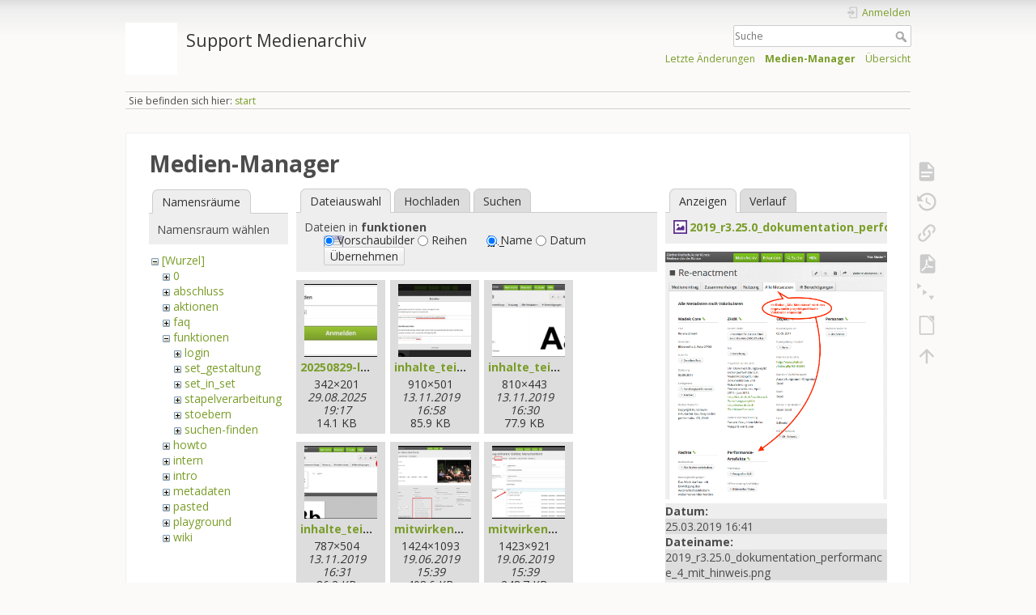

--- FILE ---
content_type: text/html; charset=utf-8
request_url: https://wiki.zhdk.ch/medienarchiv/doku.php?id=start&ns=funktionen&tab_files=files&do=media&tab_details=view&image=2019_r3.25.0_dokumentation_performance_4_mit_hinweis.png
body_size: 8910
content:
<!DOCTYPE html>
<html lang="de" dir="ltr" class="no-js">
<head>
    <meta charset="utf-8" />
    <title>start [Support Medienarchiv]</title>
    <meta name="generator" content="DokuWiki"/>
<meta name="theme-color" content="#008800"/>
<meta name="robots" content="noindex,nofollow"/>
<link rel="search" type="application/opensearchdescription+xml" href="/medienarchiv/lib/exe/opensearch.php" title="Support Medienarchiv"/>
<link rel="start" href="/medienarchiv/"/>
<link rel="contents" href="/medienarchiv/doku.php?id=start&amp;do=index" title="Übersicht"/>
<link rel="manifest" href="/medienarchiv/lib/exe/manifest.php" crossorigin="use-credentials"/>
<link rel="alternate" type="application/rss+xml" title="Letzte Änderungen" href="/medienarchiv/feed.php"/>
<link rel="alternate" type="application/rss+xml" title="Aktueller Namensraum" href="/medienarchiv/feed.php?mode=list&amp;ns="/>
<link rel="alternate" type="text/html" title="HTML Klartext" href="/medienarchiv/doku.php?do=export_xhtml&amp;id=start"/>
<link rel="alternate" type="text/plain" title="Wiki Markup" href="/medienarchiv/doku.php?do=export_raw&amp;id=start"/>
<link rel="stylesheet" href="/medienarchiv/lib/exe/css.php?t=dokuwiki&amp;tseed=1f12a35df5d3fe5aca924c067bcc5c30"/>
<script >var NS='';var JSINFO = {"plugins":{"dropfiles":{"insertFileLink":0},"edittable":{"default columnwidth":""},"struct":{"isPageEditor":false,"disableDeleteSerial":0},"vshare":{"youtube":"youtube\\.com\/.*[&?]v=([a-z0-9_\\-]+)","vimeo":"vimeo\\.com\\\/(\\d+)","slideshare":"slideshare.*id=(\\d+)","dailymotion":"dailymotion\\.com\/video\/([a-z0-9]+)","archiveorg":"archive\\.org\/(?:embed|details)\/([a-zA-Z0-9_\\-]+)","soundcloud":"soundcloud\\.com\/([\\w-]+\/[\\w-]+)","niconico":"nicovideo\\.jp\/watch\/(sm[0-9]+)","bitchute":"bitchute\\.com\\\/video\\\/([a-zA-Z0-9_\\-]+)","coub":"coub\\.com\\\/view\\\/([a-zA-Z0-9_\\-]+)","odysee":"odysee\\.com\/\\$\/(?:embed|download)\/([-%_?=\/a-zA-Z0-9]+)","youku":"v\\.youku\\.com\/v_show\/id_([0-9A-Za-z=]+)\\.html","bilibili":"bilibili\\.com\\\/video\\\/(BV[0-9A-Za-z]+)","msoffice":"(?:office\\.com.*[&?]videoid=([a-z0-9\\-]+))","msstream":"microsoftstream\\.com\\\/video\\\/([a-f0-9\\-]{36})","rutube":"rutube\\.ru\\\/video\\\/([a-z0-9]+)\\\/","gdrive":"drive\\.google\\.com\\\/file\\\/d\\\/([a-zA-Z0-9_-]+)\/","medienarchiv":"medienarchiv\\.zhdk\\.ch\/entries\/([a-z0-9_\\-]+)\/embedded","medienarchiv-rstrct":"medienarchiv\\.zhdk\\.ch\/entries\/([a-z0-9_\\-]+)"}},"updatable":1,"userreplace":1,"default_macro_string":"","plugin_folded":{"hide":"zuklappen","reveal":"aufklappen"},"isadmin":0,"isauth":0,"move_renameokay":false,"move_allowrename":false,"SMILEY_CONF":{"8-)":"cool.svg","8-O":"eek.svg","8-o":"eek.svg",":-(":"sad.svg",":-)":"smile.svg","=)":"smile2.svg",":-\/":"doubt.svg",":-\\":"doubt2.svg",":-?":"confused.svg",":-D":"biggrin.svg",":-P":"razz.svg",":-o":"surprised.svg",":-O":"surprised.svg",":-x":"silenced.svg",":-X":"silenced.svg",":-|":"neutral.svg",";-)":"wink.svg","m(":"facepalm.svg","^_^":"fun.svg",":?:":"question.svg",":!:":"exclaim.svg","LOL":"lol.svg","FIXME":"fixme.svg","DELETEME":"deleteme.svg"},"id":"start","namespace":"","ACT":"media","useHeadingNavigation":0,"useHeadingContent":0};(function(H){H.className=H.className.replace(/\bno-js\b/,'js')})(document.documentElement);</script>
<script src="/medienarchiv/lib/exe/jquery.php?tseed=8faf3dc90234d51a499f4f428a0eae43"></script>
<script src="/medienarchiv/lib/exe/js.php?t=dokuwiki&amp;tseed=1f12a35df5d3fe5aca924c067bcc5c30"></script>
    <meta name="viewport" content="width=device-width,initial-scale=1" />
    <link rel="shortcut icon" href="/medienarchiv/lib/tpl/dokuwiki/images/favicon.ico" />
<link rel="apple-touch-icon" href="/medienarchiv/lib/tpl/dokuwiki/images/apple-touch-icon.png" />
    </head>

<body>
    <div id="dokuwiki__site"><div id="dokuwiki__top" class="site dokuwiki mode_media tpl_dokuwiki   home  hasSidebar">

        
<!-- ********** HEADER ********** -->
<header id="dokuwiki__header"><div class="pad group">

    
    <div class="headings group">
        <ul class="a11y skip">
            <li><a href="#dokuwiki__content">zum Inhalt springen</a></li>
        </ul>

        <h1 class="logo"><a href="/medienarchiv/doku.php?id=start"  accesskey="h" title="Startseite [h]"><img src="/medienarchiv/lib/exe/fetch.php?media=wiki:logo.png" width="1" height="1" alt="" /><span>Support Medienarchiv</span></a></h1>
            </div>

    <div class="tools group">
        <!-- USER TOOLS -->
                    <div id="dokuwiki__usertools">
                <h3 class="a11y">Benutzer-Werkzeuge</h3>
                <ul>
                    <li class="action login"><a href="/medienarchiv/doku.php?id=start&amp;do=login&amp;sectok=" title="Anmelden" rel="nofollow"><span>Anmelden</span><svg xmlns="http://www.w3.org/2000/svg" width="24" height="24" viewBox="0 0 24 24"><path d="M10 17.25V14H3v-4h7V6.75L15.25 12 10 17.25M8 2h9a2 2 0 0 1 2 2v16a2 2 0 0 1-2 2H8a2 2 0 0 1-2-2v-4h2v4h9V4H8v4H6V4a2 2 0 0 1 2-2z"/></svg></a></li>                </ul>
            </div>
        
        <!-- SITE TOOLS -->
        <div id="dokuwiki__sitetools">
            <h3 class="a11y">Webseiten-Werkzeuge</h3>
            <form action="/medienarchiv/doku.php?id=start" method="get" role="search" class="search doku_form" id="dw__search" accept-charset="utf-8"><input type="hidden" name="do" value="search" /><input type="hidden" name="id" value="start" /><div class="no"><input name="q" type="text" class="edit" title="[F]" accesskey="f" placeholder="Suche" autocomplete="on" id="qsearch__in" value="" /><button value="1" type="submit" title="Suche">Suche</button><div id="qsearch__out" class="ajax_qsearch JSpopup"></div></div></form>            <div class="mobileTools">
                <form action="/medienarchiv/doku.php" method="get" accept-charset="utf-8"><div class="no"><input type="hidden" name="id" value="start" /><select name="do" class="edit quickselect" title="Werkzeuge"><option value="">Werkzeuge</option><optgroup label="Seiten-Werkzeuge"><option value="">Seite anzeigen</option><option value="revisions">Ältere Versionen</option><option value="backlink">Links hierher</option><option value="export_pdf">PDF exportieren</option><option value="menuitemfolded">Alles aus-/einklappen</option><option value="export_odt">ODT exportieren</option></optgroup><optgroup label="Webseiten-Werkzeuge"><option value="recent">Letzte Änderungen</option><option value="media">Medien-Manager</option><option value="index">Übersicht</option></optgroup><optgroup label="Benutzer-Werkzeuge"><option value="login">Anmelden</option></optgroup></select><button type="submit">&gt;</button></div></form>            </div>
            <ul>
                <li class="action recent"><a href="/medienarchiv/doku.php?id=start&amp;do=recent" title="Letzte Änderungen [r]" rel="nofollow" accesskey="r">Letzte Änderungen</a></li><li class="action media"><a href="/medienarchiv/doku.php?id=start&amp;do=media&amp;ns=0" title="Medien-Manager" rel="nofollow">Medien-Manager</a></li><li class="action index"><a href="/medienarchiv/doku.php?id=start&amp;do=index" title="Übersicht [x]" accesskey="x">Übersicht</a></li>            </ul>
        </div>

    </div>

    <!-- BREADCRUMBS -->
            <div class="breadcrumbs">
                            <div class="youarehere"><span class="bchead">Sie befinden sich hier: </span><span class="home"><bdi><a href="/medienarchiv/doku.php?id=start" class="wikilink1" title="start" data-wiki-id="start">start</a></bdi></span></div>
                                </div>
    
    <hr class="a11y" />
</div></header><!-- /header -->

        <div class="wrapper group">

            
            <!-- ********** CONTENT ********** -->
            <main id="dokuwiki__content"><div class="pad group">
                
                <div class="pageId"><span>start</span></div>

                <div class="page group">
                                                            <!-- wikipage start -->
                    <div id="mediamanager__page">
<h1>Medien-Manager</h1>
<div class="panel namespaces">
<h2>Namensräume</h2>
<div class="panelHeader">Namensraum wählen</div>
<div class="panelContent" id="media__tree">

<ul class="idx">
<li class="media level0 open"><img src="/medienarchiv/lib/images/minus.gif" alt="−" /><div class="li"><a href="/medienarchiv/doku.php?id=start&amp;ns=&amp;tab_files=files&amp;do=media&amp;tab_details=view&amp;image=2019_r3.25.0_dokumentation_performance_4_mit_hinweis.png" class="idx_dir">[Wurzel]</a></div>
<ul class="idx">
<li class="media level1 closed"><img src="/medienarchiv/lib/images/plus.gif" alt="+" /><div class="li"><a href="/medienarchiv/doku.php?id=start&amp;ns=0&amp;tab_files=files&amp;do=media&amp;tab_details=view&amp;image=2019_r3.25.0_dokumentation_performance_4_mit_hinweis.png" class="idx_dir">0</a></div></li>
<li class="media level1 closed"><img src="/medienarchiv/lib/images/plus.gif" alt="+" /><div class="li"><a href="/medienarchiv/doku.php?id=start&amp;ns=abschluss&amp;tab_files=files&amp;do=media&amp;tab_details=view&amp;image=2019_r3.25.0_dokumentation_performance_4_mit_hinweis.png" class="idx_dir">abschluss</a></div></li>
<li class="media level1 closed"><img src="/medienarchiv/lib/images/plus.gif" alt="+" /><div class="li"><a href="/medienarchiv/doku.php?id=start&amp;ns=aktionen&amp;tab_files=files&amp;do=media&amp;tab_details=view&amp;image=2019_r3.25.0_dokumentation_performance_4_mit_hinweis.png" class="idx_dir">aktionen</a></div></li>
<li class="media level1 closed"><img src="/medienarchiv/lib/images/plus.gif" alt="+" /><div class="li"><a href="/medienarchiv/doku.php?id=start&amp;ns=faq&amp;tab_files=files&amp;do=media&amp;tab_details=view&amp;image=2019_r3.25.0_dokumentation_performance_4_mit_hinweis.png" class="idx_dir">faq</a></div></li>
<li class="media level1 open"><img src="/medienarchiv/lib/images/minus.gif" alt="−" /><div class="li"><a href="/medienarchiv/doku.php?id=start&amp;ns=funktionen&amp;tab_files=files&amp;do=media&amp;tab_details=view&amp;image=2019_r3.25.0_dokumentation_performance_4_mit_hinweis.png" class="idx_dir">funktionen</a></div>
<ul class="idx">
<li class="media level2 closed"><img src="/medienarchiv/lib/images/plus.gif" alt="+" /><div class="li"><a href="/medienarchiv/doku.php?id=start&amp;ns=funktionen%3Alogin&amp;tab_files=files&amp;do=media&amp;tab_details=view&amp;image=2019_r3.25.0_dokumentation_performance_4_mit_hinweis.png" class="idx_dir">login</a></div></li>
<li class="media level2 closed"><img src="/medienarchiv/lib/images/plus.gif" alt="+" /><div class="li"><a href="/medienarchiv/doku.php?id=start&amp;ns=funktionen%3Aset_gestaltung&amp;tab_files=files&amp;do=media&amp;tab_details=view&amp;image=2019_r3.25.0_dokumentation_performance_4_mit_hinweis.png" class="idx_dir">set_gestaltung</a></div></li>
<li class="media level2 closed"><img src="/medienarchiv/lib/images/plus.gif" alt="+" /><div class="li"><a href="/medienarchiv/doku.php?id=start&amp;ns=funktionen%3Aset_in_set&amp;tab_files=files&amp;do=media&amp;tab_details=view&amp;image=2019_r3.25.0_dokumentation_performance_4_mit_hinweis.png" class="idx_dir">set_in_set</a></div></li>
<li class="media level2 closed"><img src="/medienarchiv/lib/images/plus.gif" alt="+" /><div class="li"><a href="/medienarchiv/doku.php?id=start&amp;ns=funktionen%3Astapelverarbeitung&amp;tab_files=files&amp;do=media&amp;tab_details=view&amp;image=2019_r3.25.0_dokumentation_performance_4_mit_hinweis.png" class="idx_dir">stapelverarbeitung</a></div></li>
<li class="media level2 closed"><img src="/medienarchiv/lib/images/plus.gif" alt="+" /><div class="li"><a href="/medienarchiv/doku.php?id=start&amp;ns=funktionen%3Astoebern&amp;tab_files=files&amp;do=media&amp;tab_details=view&amp;image=2019_r3.25.0_dokumentation_performance_4_mit_hinweis.png" class="idx_dir">stoebern</a></div></li>
<li class="media level2 closed"><img src="/medienarchiv/lib/images/plus.gif" alt="+" /><div class="li"><a href="/medienarchiv/doku.php?id=start&amp;ns=funktionen%3Asuchen-finden&amp;tab_files=files&amp;do=media&amp;tab_details=view&amp;image=2019_r3.25.0_dokumentation_performance_4_mit_hinweis.png" class="idx_dir">suchen-finden</a></div></li>
</ul>
</li>
<li class="media level1 closed"><img src="/medienarchiv/lib/images/plus.gif" alt="+" /><div class="li"><a href="/medienarchiv/doku.php?id=start&amp;ns=howto&amp;tab_files=files&amp;do=media&amp;tab_details=view&amp;image=2019_r3.25.0_dokumentation_performance_4_mit_hinweis.png" class="idx_dir">howto</a></div></li>
<li class="media level1 closed"><img src="/medienarchiv/lib/images/plus.gif" alt="+" /><div class="li"><a href="/medienarchiv/doku.php?id=start&amp;ns=intern&amp;tab_files=files&amp;do=media&amp;tab_details=view&amp;image=2019_r3.25.0_dokumentation_performance_4_mit_hinweis.png" class="idx_dir">intern</a></div></li>
<li class="media level1 closed"><img src="/medienarchiv/lib/images/plus.gif" alt="+" /><div class="li"><a href="/medienarchiv/doku.php?id=start&amp;ns=intro&amp;tab_files=files&amp;do=media&amp;tab_details=view&amp;image=2019_r3.25.0_dokumentation_performance_4_mit_hinweis.png" class="idx_dir">intro</a></div></li>
<li class="media level1 closed"><img src="/medienarchiv/lib/images/plus.gif" alt="+" /><div class="li"><a href="/medienarchiv/doku.php?id=start&amp;ns=metadaten&amp;tab_files=files&amp;do=media&amp;tab_details=view&amp;image=2019_r3.25.0_dokumentation_performance_4_mit_hinweis.png" class="idx_dir">metadaten</a></div></li>
<li class="media level1 closed"><img src="/medienarchiv/lib/images/plus.gif" alt="+" /><div class="li"><a href="/medienarchiv/doku.php?id=start&amp;ns=pasted&amp;tab_files=files&amp;do=media&amp;tab_details=view&amp;image=2019_r3.25.0_dokumentation_performance_4_mit_hinweis.png" class="idx_dir">pasted</a></div></li>
<li class="media level1 closed"><img src="/medienarchiv/lib/images/plus.gif" alt="+" /><div class="li"><a href="/medienarchiv/doku.php?id=start&amp;ns=playground&amp;tab_files=files&amp;do=media&amp;tab_details=view&amp;image=2019_r3.25.0_dokumentation_performance_4_mit_hinweis.png" class="idx_dir">playground</a></div></li>
<li class="media level1 closed"><img src="/medienarchiv/lib/images/plus.gif" alt="+" /><div class="li"><a href="/medienarchiv/doku.php?id=start&amp;ns=wiki&amp;tab_files=files&amp;do=media&amp;tab_details=view&amp;image=2019_r3.25.0_dokumentation_performance_4_mit_hinweis.png" class="idx_dir">wiki</a></div></li>
</ul></li>
</ul>
</div>
</div>
<div class="panel filelist">
<h2 class="a11y">Dateiauswahl</h2>
<ul class="tabs">
<li><strong>Dateiauswahl</strong></li>
<li><a href="/medienarchiv/doku.php?id=start&amp;tab_files=upload&amp;do=media&amp;tab_details=view&amp;image=2019_r3.25.0_dokumentation_performance_4_mit_hinweis.png&amp;ns=funktionen">Hochladen</a></li>
<li><a href="/medienarchiv/doku.php?id=start&amp;tab_files=search&amp;do=media&amp;tab_details=view&amp;image=2019_r3.25.0_dokumentation_performance_4_mit_hinweis.png&amp;ns=funktionen">Suchen</a></li>
</ul>
<div class="panelHeader">
<h3>Dateien in <strong>funktionen</strong></h3>
<form method="get" action="/medienarchiv/doku.php?id=start" class="options doku_form" accept-charset="utf-8"><input type="hidden" name="sectok" value="" /><input type="hidden" name="do" value="media" /><input type="hidden" name="tab_files" value="files" /><input type="hidden" name="tab_details" value="view" /><input type="hidden" name="image" value="2019_r3.25.0_dokumentation_performance_4_mit_hinweis.png" /><input type="hidden" name="ns" value="funktionen" /><div class="no"><ul>
<li class="listType"><label for="listType__thumbs" class="thumbs">
<input name="list_dwmedia" type="radio" value="thumbs" id="listType__thumbs" class="thumbs" checked="checked" />
<span>Vorschaubilder</span>
</label><label for="listType__rows" class="rows">
<input name="list_dwmedia" type="radio" value="rows" id="listType__rows" class="rows" />
<span>Reihen</span>
</label></li>
<li class="sortBy"><label for="sortBy__name" class="name">
<input name="sort_dwmedia" type="radio" value="name" id="sortBy__name" class="name" checked="checked" />
<span>Name</span>
</label><label for="sortBy__date" class="date">
<input name="sort_dwmedia" type="radio" value="date" id="sortBy__date" class="date" />
<span>Datum</span>
</label></li>
<li><button value="1" type="submit">Übernehmen</button></li>
</ul>
</div></form></div>
<div class="panelContent">
<ul class="thumbs"><li><dl title="20250829-login.jpg"><dt><a id="l_:funktionen:20250829-login.jpg" class="image thumb" href="/medienarchiv/doku.php?id=start&amp;image=funktionen%3A20250829-login.jpg&amp;ns=funktionen&amp;tab_details=view&amp;do=media&amp;tab_files=files"><img src="/medienarchiv/lib/exe/fetch.php?w=90&amp;h=90&amp;tok=b0907e&amp;media=funktionen:20250829-login.jpg" alt="20250829-login.jpg" loading="lazy" width="90" height="90" /></a></dt><dd class="name"><a href="/medienarchiv/doku.php?id=start&amp;image=funktionen%3A20250829-login.jpg&amp;ns=funktionen&amp;tab_details=view&amp;do=media&amp;tab_files=files" id="h_:funktionen:20250829-login.jpg">20250829-login.jpg</a></dd><dd class="size">342&#215;201</dd><dd class="date">29.08.2025 19:17</dd><dd class="filesize">14.1 KB</dd></dl></li><li><dl title="inhalte_teilen_dialog_20191113.jpg"><dt><a id="l_:funktionen:inhalte_teilen_dialog_20191113.jpg" class="image thumb" href="/medienarchiv/doku.php?id=start&amp;image=funktionen%3Ainhalte_teilen_dialog_20191113.jpg&amp;ns=funktionen&amp;tab_details=view&amp;do=media&amp;tab_files=files"><img src="/medienarchiv/lib/exe/fetch.php?w=90&amp;h=90&amp;tok=0a1f2b&amp;media=funktionen:inhalte_teilen_dialog_20191113.jpg" alt="inhalte_teilen_dialog_20191113.jpg" loading="lazy" width="90" height="90" /></a></dt><dd class="name"><a href="/medienarchiv/doku.php?id=start&amp;image=funktionen%3Ainhalte_teilen_dialog_20191113.jpg&amp;ns=funktionen&amp;tab_details=view&amp;do=media&amp;tab_files=files" id="h_:funktionen:inhalte_teilen_dialog_20191113.jpg">inhalte_teilen_dialog_20191113.jpg</a></dd><dd class="size">910&#215;501</dd><dd class="date">13.11.2019 16:58</dd><dd class="filesize">85.9 KB</dd></dl></li><li><dl title="inhalte_teilen_me_20191113.jpg"><dt><a id="l_:funktionen:inhalte_teilen_me_20191113.jpg" class="image thumb" href="/medienarchiv/doku.php?id=start&amp;image=funktionen%3Ainhalte_teilen_me_20191113.jpg&amp;ns=funktionen&amp;tab_details=view&amp;do=media&amp;tab_files=files"><img src="/medienarchiv/lib/exe/fetch.php?w=90&amp;h=90&amp;tok=77d47a&amp;media=funktionen:inhalte_teilen_me_20191113.jpg" alt="inhalte_teilen_me_20191113.jpg" loading="lazy" width="90" height="90" /></a></dt><dd class="name"><a href="/medienarchiv/doku.php?id=start&amp;image=funktionen%3Ainhalte_teilen_me_20191113.jpg&amp;ns=funktionen&amp;tab_details=view&amp;do=media&amp;tab_files=files" id="h_:funktionen:inhalte_teilen_me_20191113.jpg">inhalte_teilen_me_20191113.jpg</a></dd><dd class="size">810&#215;443</dd><dd class="date">13.11.2019 16:30</dd><dd class="filesize">77.9 KB</dd></dl></li><li><dl title="inhalte_teilen_set_20191113.jpg"><dt><a id="l_:funktionen:inhalte_teilen_set_20191113.jpg" class="image thumb" href="/medienarchiv/doku.php?id=start&amp;image=funktionen%3Ainhalte_teilen_set_20191113.jpg&amp;ns=funktionen&amp;tab_details=view&amp;do=media&amp;tab_files=files"><img src="/medienarchiv/lib/exe/fetch.php?w=90&amp;h=90&amp;tok=a02a4d&amp;media=funktionen:inhalte_teilen_set_20191113.jpg" alt="inhalte_teilen_set_20191113.jpg" loading="lazy" width="90" height="90" /></a></dt><dd class="name"><a href="/medienarchiv/doku.php?id=start&amp;image=funktionen%3Ainhalte_teilen_set_20191113.jpg&amp;ns=funktionen&amp;tab_details=view&amp;do=media&amp;tab_files=files" id="h_:funktionen:inhalte_teilen_set_20191113.jpg">inhalte_teilen_set_20191113.jpg</a></dd><dd class="size">787&#215;504</dd><dd class="date">13.11.2019 16:31</dd><dd class="filesize">86.2 KB</dd></dl></li><li><dl title="mitwirkende_beteiligte_personen_01.jpg"><dt><a id="l_:funktionen:mitwirkende_beteiligte_personen_01.jpg" class="image thumb" href="/medienarchiv/doku.php?id=start&amp;image=funktionen%3Amitwirkende_beteiligte_personen_01.jpg&amp;ns=funktionen&amp;tab_details=view&amp;do=media&amp;tab_files=files"><img src="/medienarchiv/lib/exe/fetch.php?w=90&amp;h=90&amp;tok=dc9137&amp;media=funktionen:mitwirkende_beteiligte_personen_01.jpg" alt="mitwirkende_beteiligte_personen_01.jpg" loading="lazy" width="90" height="90" /></a></dt><dd class="name"><a href="/medienarchiv/doku.php?id=start&amp;image=funktionen%3Amitwirkende_beteiligte_personen_01.jpg&amp;ns=funktionen&amp;tab_details=view&amp;do=media&amp;tab_files=files" id="h_:funktionen:mitwirkende_beteiligte_personen_01.jpg">mitwirkende_beteiligte_personen_01.jpg</a></dd><dd class="size">1424&#215;1093</dd><dd class="date">19.06.2019 15:39</dd><dd class="filesize">408.6 KB</dd></dl></li><li><dl title="mitwirkende_beteiligte_personen_02.jpg"><dt><a id="l_:funktionen:mitwirkende_beteiligte_personen_02.jpg" class="image thumb" href="/medienarchiv/doku.php?id=start&amp;image=funktionen%3Amitwirkende_beteiligte_personen_02.jpg&amp;ns=funktionen&amp;tab_details=view&amp;do=media&amp;tab_files=files"><img src="/medienarchiv/lib/exe/fetch.php?w=90&amp;h=90&amp;tok=eda1c4&amp;media=funktionen:mitwirkende_beteiligte_personen_02.jpg" alt="mitwirkende_beteiligte_personen_02.jpg" loading="lazy" width="90" height="90" /></a></dt><dd class="name"><a href="/medienarchiv/doku.php?id=start&amp;image=funktionen%3Amitwirkende_beteiligte_personen_02.jpg&amp;ns=funktionen&amp;tab_details=view&amp;do=media&amp;tab_files=files" id="h_:funktionen:mitwirkende_beteiligte_personen_02.jpg">mitwirkende_beteiligte_personen_02.jpg</a></dd><dd class="size">1423&#215;921</dd><dd class="date">19.06.2019 15:39</dd><dd class="filesize">248.7 KB</dd></dl></li><li><dl title="mitwirkende_beteiligte_personen_03.jpg"><dt><a id="l_:funktionen:mitwirkende_beteiligte_personen_03.jpg" class="image thumb" href="/medienarchiv/doku.php?id=start&amp;image=funktionen%3Amitwirkende_beteiligte_personen_03.jpg&amp;ns=funktionen&amp;tab_details=view&amp;do=media&amp;tab_files=files"><img src="/medienarchiv/lib/exe/fetch.php?w=90&amp;h=90&amp;tok=b5c32f&amp;media=funktionen:mitwirkende_beteiligte_personen_03.jpg" alt="mitwirkende_beteiligte_personen_03.jpg" loading="lazy" width="90" height="90" /></a></dt><dd class="name"><a href="/medienarchiv/doku.php?id=start&amp;image=funktionen%3Amitwirkende_beteiligte_personen_03.jpg&amp;ns=funktionen&amp;tab_details=view&amp;do=media&amp;tab_files=files" id="h_:funktionen:mitwirkende_beteiligte_personen_03.jpg">mitwirkende_beteiligte_personen_03.jpg</a></dd><dd class="size">1119&#215;200</dd><dd class="date">19.06.2019 15:39</dd><dd class="filesize">47.6 KB</dd></dl></li><li><dl title="mitwirkende_beteiligte_personen_04.jpg"><dt><a id="l_:funktionen:mitwirkende_beteiligte_personen_04.jpg" class="image thumb" href="/medienarchiv/doku.php?id=start&amp;image=funktionen%3Amitwirkende_beteiligte_personen_04.jpg&amp;ns=funktionen&amp;tab_details=view&amp;do=media&amp;tab_files=files"><img src="/medienarchiv/lib/exe/fetch.php?w=90&amp;h=90&amp;tok=06f5b1&amp;media=funktionen:mitwirkende_beteiligte_personen_04.jpg" alt="mitwirkende_beteiligte_personen_04.jpg" loading="lazy" width="90" height="90" /></a></dt><dd class="name"><a href="/medienarchiv/doku.php?id=start&amp;image=funktionen%3Amitwirkende_beteiligte_personen_04.jpg&amp;ns=funktionen&amp;tab_details=view&amp;do=media&amp;tab_files=files" id="h_:funktionen:mitwirkende_beteiligte_personen_04.jpg">mitwirkende_beteiligte_personen_04.jpg</a></dd><dd class="size">1091&#215;926</dd><dd class="date">19.06.2019 15:39</dd><dd class="filesize">216 KB</dd></dl></li><li><dl title="mitwirk_beteil_pers_20190710_01.jpg"><dt><a id="l_:funktionen:mitwirk_beteil_pers_20190710_01.jpg" class="image thumb" href="/medienarchiv/doku.php?id=start&amp;image=funktionen%3Amitwirk_beteil_pers_20190710_01.jpg&amp;ns=funktionen&amp;tab_details=view&amp;do=media&amp;tab_files=files"><img src="/medienarchiv/lib/exe/fetch.php?w=90&amp;h=90&amp;tok=06e2d6&amp;media=funktionen:mitwirk_beteil_pers_20190710_01.jpg" alt="mitwirk_beteil_pers_20190710_01.jpg" loading="lazy" width="90" height="90" /></a></dt><dd class="name"><a href="/medienarchiv/doku.php?id=start&amp;image=funktionen%3Amitwirk_beteil_pers_20190710_01.jpg&amp;ns=funktionen&amp;tab_details=view&amp;do=media&amp;tab_files=files" id="h_:funktionen:mitwirk_beteil_pers_20190710_01.jpg">mitwirk_beteil_pers_20190710_01.jpg</a></dd><dd class="size">1597&#215;1036</dd><dd class="date">10.07.2019 12:06</dd><dd class="filesize">478.7 KB</dd></dl></li><li><dl title="mitwirk_beteil_pers_20190710_02.jpg"><dt><a id="l_:funktionen:mitwirk_beteil_pers_20190710_02.jpg" class="image thumb" href="/medienarchiv/doku.php?id=start&amp;image=funktionen%3Amitwirk_beteil_pers_20190710_02.jpg&amp;ns=funktionen&amp;tab_details=view&amp;do=media&amp;tab_files=files"><img src="/medienarchiv/lib/exe/fetch.php?w=90&amp;h=90&amp;tok=74a750&amp;media=funktionen:mitwirk_beteil_pers_20190710_02.jpg" alt="mitwirk_beteil_pers_20190710_02.jpg" loading="lazy" width="90" height="90" /></a></dt><dd class="name"><a href="/medienarchiv/doku.php?id=start&amp;image=funktionen%3Amitwirk_beteil_pers_20190710_02.jpg&amp;ns=funktionen&amp;tab_details=view&amp;do=media&amp;tab_files=files" id="h_:funktionen:mitwirk_beteil_pers_20190710_02.jpg">mitwirk_beteil_pers_20190710_02.jpg</a></dd><dd class="size">1599&#215;1019</dd><dd class="date">10.07.2019 12:06</dd><dd class="filesize">324.6 KB</dd></dl></li><li><dl title="mitwirk_beteil_pers_20190710_03.jpg"><dt><a id="l_:funktionen:mitwirk_beteil_pers_20190710_03.jpg" class="image thumb" href="/medienarchiv/doku.php?id=start&amp;image=funktionen%3Amitwirk_beteil_pers_20190710_03.jpg&amp;ns=funktionen&amp;tab_details=view&amp;do=media&amp;tab_files=files"><img src="/medienarchiv/lib/exe/fetch.php?w=90&amp;h=90&amp;tok=3a1e95&amp;media=funktionen:mitwirk_beteil_pers_20190710_03.jpg" alt="mitwirk_beteil_pers_20190710_03.jpg" loading="lazy" width="90" height="90" /></a></dt><dd class="name"><a href="/medienarchiv/doku.php?id=start&amp;image=funktionen%3Amitwirk_beteil_pers_20190710_03.jpg&amp;ns=funktionen&amp;tab_details=view&amp;do=media&amp;tab_files=files" id="h_:funktionen:mitwirk_beteil_pers_20190710_03.jpg">mitwirk_beteil_pers_20190710_03.jpg</a></dd><dd class="size">1266&#215;198</dd><dd class="date">10.07.2019 12:06</dd><dd class="filesize">58.5 KB</dd></dl></li><li><dl title="mitwirk_beteil_pers_20190710_04.jpg"><dt><a id="l_:funktionen:mitwirk_beteil_pers_20190710_04.jpg" class="image thumb" href="/medienarchiv/doku.php?id=start&amp;image=funktionen%3Amitwirk_beteil_pers_20190710_04.jpg&amp;ns=funktionen&amp;tab_details=view&amp;do=media&amp;tab_files=files"><img src="/medienarchiv/lib/exe/fetch.php?w=90&amp;h=90&amp;tok=918ae9&amp;media=funktionen:mitwirk_beteil_pers_20190710_04.jpg" alt="mitwirk_beteil_pers_20190710_04.jpg" loading="lazy" width="90" height="90" /></a></dt><dd class="name"><a href="/medienarchiv/doku.php?id=start&amp;image=funktionen%3Amitwirk_beteil_pers_20190710_04.jpg&amp;ns=funktionen&amp;tab_details=view&amp;do=media&amp;tab_files=files" id="h_:funktionen:mitwirk_beteil_pers_20190710_04.jpg">mitwirk_beteil_pers_20190710_04.jpg</a></dd><dd class="size">1252&#215;1031</dd><dd class="date">10.07.2019 12:06</dd><dd class="filesize">280.8 KB</dd></dl></li><li><dl title="vertraulink_01_menue_20190617.jpg"><dt><a id="l_:funktionen:vertraulink_01_menue_20190617.jpg" class="image thumb" href="/medienarchiv/doku.php?id=start&amp;image=funktionen%3Avertraulink_01_menue_20190617.jpg&amp;ns=funktionen&amp;tab_details=view&amp;do=media&amp;tab_files=files"><img src="/medienarchiv/lib/exe/fetch.php?w=90&amp;h=90&amp;tok=841e4e&amp;media=funktionen:vertraulink_01_menue_20190617.jpg" alt="vertraulink_01_menue_20190617.jpg" loading="lazy" width="90" height="90" /></a></dt><dd class="name"><a href="/medienarchiv/doku.php?id=start&amp;image=funktionen%3Avertraulink_01_menue_20190617.jpg&amp;ns=funktionen&amp;tab_details=view&amp;do=media&amp;tab_files=files" id="h_:funktionen:vertraulink_01_menue_20190617.jpg">vertraulink_01_menue_20190617.jpg</a></dd><dd class="size">679&#215;338</dd><dd class="date">17.06.2019 16:21</dd><dd class="filesize">68 KB</dd></dl></li><li><dl title="vertraulink_01_menue_20190624.jpg"><dt><a id="l_:funktionen:vertraulink_01_menue_20190624.jpg" class="image thumb" href="/medienarchiv/doku.php?id=start&amp;image=funktionen%3Avertraulink_01_menue_20190624.jpg&amp;ns=funktionen&amp;tab_details=view&amp;do=media&amp;tab_files=files"><img src="/medienarchiv/lib/exe/fetch.php?w=90&amp;h=90&amp;tok=c1f482&amp;media=funktionen:vertraulink_01_menue_20190624.jpg" alt="vertraulink_01_menue_20190624.jpg" loading="lazy" width="90" height="90" /></a></dt><dd class="name"><a href="/medienarchiv/doku.php?id=start&amp;image=funktionen%3Avertraulink_01_menue_20190624.jpg&amp;ns=funktionen&amp;tab_details=view&amp;do=media&amp;tab_files=files" id="h_:funktionen:vertraulink_01_menue_20190624.jpg">vertraulink_01_menue_20190624.jpg</a></dd><dd class="size">666&#215;324</dd><dd class="date">26.06.2019 18:01</dd><dd class="filesize">70.8 KB</dd></dl></li><li><dl title="vertraulink_01_menue_20190709.jpg"><dt><a id="l_:funktionen:vertraulink_01_menue_20190709.jpg" class="image thumb" href="/medienarchiv/doku.php?id=start&amp;image=funktionen%3Avertraulink_01_menue_20190709.jpg&amp;ns=funktionen&amp;tab_details=view&amp;do=media&amp;tab_files=files"><img src="/medienarchiv/lib/exe/fetch.php?w=90&amp;h=90&amp;tok=58dbc2&amp;media=funktionen:vertraulink_01_menue_20190709.jpg" alt="vertraulink_01_menue_20190709.jpg" loading="lazy" width="90" height="90" /></a></dt><dd class="name"><a href="/medienarchiv/doku.php?id=start&amp;image=funktionen%3Avertraulink_01_menue_20190709.jpg&amp;ns=funktionen&amp;tab_details=view&amp;do=media&amp;tab_files=files" id="h_:funktionen:vertraulink_01_menue_20190709.jpg">vertraulink_01_menue_20190709.jpg</a></dd><dd class="size">658&#215;314</dd><dd class="date">09.07.2019 10:39</dd><dd class="filesize">69.3 KB</dd></dl></li><li><dl title="vertraulink_02_erstellen_20190617.jpg"><dt><a id="l_:funktionen:vertraulink_02_erstellen_20190617.jpg" class="image thumb" href="/medienarchiv/doku.php?id=start&amp;image=funktionen%3Avertraulink_02_erstellen_20190617.jpg&amp;ns=funktionen&amp;tab_details=view&amp;do=media&amp;tab_files=files"><img src="/medienarchiv/lib/exe/fetch.php?w=90&amp;h=90&amp;tok=2b58de&amp;media=funktionen:vertraulink_02_erstellen_20190617.jpg" alt="vertraulink_02_erstellen_20190617.jpg" loading="lazy" width="90" height="90" /></a></dt><dd class="name"><a href="/medienarchiv/doku.php?id=start&amp;image=funktionen%3Avertraulink_02_erstellen_20190617.jpg&amp;ns=funktionen&amp;tab_details=view&amp;do=media&amp;tab_files=files" id="h_:funktionen:vertraulink_02_erstellen_20190617.jpg">vertraulink_02_erstellen_20190617.jpg</a></dd><dd class="size">847&#215;334</dd><dd class="date">17.06.2019 16:21</dd><dd class="filesize">31.5 KB</dd></dl></li><li><dl title="vertraulink_02_erstellen_20190624.jpg"><dt><a id="l_:funktionen:vertraulink_02_erstellen_20190624.jpg" class="image thumb" href="/medienarchiv/doku.php?id=start&amp;image=funktionen%3Avertraulink_02_erstellen_20190624.jpg&amp;ns=funktionen&amp;tab_details=view&amp;do=media&amp;tab_files=files"><img src="/medienarchiv/lib/exe/fetch.php?w=90&amp;h=90&amp;tok=ed6cc3&amp;media=funktionen:vertraulink_02_erstellen_20190624.jpg" alt="vertraulink_02_erstellen_20190624.jpg" loading="lazy" width="90" height="90" /></a></dt><dd class="name"><a href="/medienarchiv/doku.php?id=start&amp;image=funktionen%3Avertraulink_02_erstellen_20190624.jpg&amp;ns=funktionen&amp;tab_details=view&amp;do=media&amp;tab_files=files" id="h_:funktionen:vertraulink_02_erstellen_20190624.jpg">vertraulink_02_erstellen_20190624.jpg</a></dd><dd class="size">886&#215;333</dd><dd class="date">26.06.2019 18:01</dd><dd class="filesize">34.3 KB</dd></dl></li><li><dl title="vertraulink_02_erstellen_20190709.jpg"><dt><a id="l_:funktionen:vertraulink_02_erstellen_20190709.jpg" class="image thumb" href="/medienarchiv/doku.php?id=start&amp;image=funktionen%3Avertraulink_02_erstellen_20190709.jpg&amp;ns=funktionen&amp;tab_details=view&amp;do=media&amp;tab_files=files"><img src="/medienarchiv/lib/exe/fetch.php?w=90&amp;h=90&amp;tok=dfbe6c&amp;media=funktionen:vertraulink_02_erstellen_20190709.jpg" alt="vertraulink_02_erstellen_20190709.jpg" loading="lazy" width="90" height="90" /></a></dt><dd class="name"><a href="/medienarchiv/doku.php?id=start&amp;image=funktionen%3Avertraulink_02_erstellen_20190709.jpg&amp;ns=funktionen&amp;tab_details=view&amp;do=media&amp;tab_files=files" id="h_:funktionen:vertraulink_02_erstellen_20190709.jpg">vertraulink_02_erstellen_20190709.jpg</a></dd><dd class="size">886&#215;333</dd><dd class="date">09.07.2019 10:48</dd><dd class="filesize">34.1 KB</dd></dl></li><li><dl title="vertraulink_03_speichern_20190617.jpg"><dt><a id="l_:funktionen:vertraulink_03_speichern_20190617.jpg" class="image thumb" href="/medienarchiv/doku.php?id=start&amp;image=funktionen%3Avertraulink_03_speichern_20190617.jpg&amp;ns=funktionen&amp;tab_details=view&amp;do=media&amp;tab_files=files"><img src="/medienarchiv/lib/exe/fetch.php?w=90&amp;h=90&amp;tok=9188e8&amp;media=funktionen:vertraulink_03_speichern_20190617.jpg" alt="vertraulink_03_speichern_20190617.jpg" loading="lazy" width="90" height="90" /></a></dt><dd class="name"><a href="/medienarchiv/doku.php?id=start&amp;image=funktionen%3Avertraulink_03_speichern_20190617.jpg&amp;ns=funktionen&amp;tab_details=view&amp;do=media&amp;tab_files=files" id="h_:funktionen:vertraulink_03_speichern_20190617.jpg">vertraulink_03_speichern_20190617.jpg</a></dd><dd class="size">572&#215;578</dd><dd class="date">17.06.2019 16:21</dd><dd class="filesize">60.1 KB</dd></dl></li><li><dl title="vertraulink_03_speichern_20190624_version8.jpg"><dt><a id="l_:funktionen:vertraulink_03_speichern_20190624_version8.jpg" class="image thumb" href="/medienarchiv/doku.php?id=start&amp;image=funktionen%3Avertraulink_03_speichern_20190624_version8.jpg&amp;ns=funktionen&amp;tab_details=view&amp;do=media&amp;tab_files=files"><img src="/medienarchiv/lib/exe/fetch.php?w=90&amp;h=90&amp;tok=90834d&amp;media=funktionen:vertraulink_03_speichern_20190624_version8.jpg" alt="vertraulink_03_speichern_20190624_version8.jpg" loading="lazy" width="90" height="90" /></a></dt><dd class="name"><a href="/medienarchiv/doku.php?id=start&amp;image=funktionen%3Avertraulink_03_speichern_20190624_version8.jpg&amp;ns=funktionen&amp;tab_details=view&amp;do=media&amp;tab_files=files" id="h_:funktionen:vertraulink_03_speichern_20190624_version8.jpg">vertraulink_03_speichern_20190624_version8.jpg</a></dd><dd class="size">477&#215;547</dd><dd class="date">26.06.2019 18:01</dd><dd class="filesize">74.5 KB</dd></dl></li><li><dl title="vertraulink_04_kopieren_20190617.jpg"><dt><a id="l_:funktionen:vertraulink_04_kopieren_20190617.jpg" class="image thumb" href="/medienarchiv/doku.php?id=start&amp;image=funktionen%3Avertraulink_04_kopieren_20190617.jpg&amp;ns=funktionen&amp;tab_details=view&amp;do=media&amp;tab_files=files"><img src="/medienarchiv/lib/exe/fetch.php?w=90&amp;h=90&amp;tok=c39aa3&amp;media=funktionen:vertraulink_04_kopieren_20190617.jpg" alt="vertraulink_04_kopieren_20190617.jpg" loading="lazy" width="90" height="90" /></a></dt><dd class="name"><a href="/medienarchiv/doku.php?id=start&amp;image=funktionen%3Avertraulink_04_kopieren_20190617.jpg&amp;ns=funktionen&amp;tab_details=view&amp;do=media&amp;tab_files=files" id="h_:funktionen:vertraulink_04_kopieren_20190617.jpg">vertraulink_04_kopieren_20190617.jpg</a></dd><dd class="size">891&#215;382</dd><dd class="date">17.06.2019 16:21</dd><dd class="filesize">81.5 KB</dd></dl></li><li><dl title="vertraulink_04_kopieren_20190709.jpg"><dt><a id="l_:funktionen:vertraulink_04_kopieren_20190709.jpg" class="image thumb" href="/medienarchiv/doku.php?id=start&amp;image=funktionen%3Avertraulink_04_kopieren_20190709.jpg&amp;ns=funktionen&amp;tab_details=view&amp;do=media&amp;tab_files=files"><img src="/medienarchiv/lib/exe/fetch.php?w=90&amp;h=90&amp;tok=44b883&amp;media=funktionen:vertraulink_04_kopieren_20190709.jpg" alt="vertraulink_04_kopieren_20190709.jpg" loading="lazy" width="90" height="90" /></a></dt><dd class="name"><a href="/medienarchiv/doku.php?id=start&amp;image=funktionen%3Avertraulink_04_kopieren_20190709.jpg&amp;ns=funktionen&amp;tab_details=view&amp;do=media&amp;tab_files=files" id="h_:funktionen:vertraulink_04_kopieren_20190709.jpg">vertraulink_04_kopieren_20190709.jpg</a></dd><dd class="size">875&#215;366</dd><dd class="date">09.07.2019 11:04</dd><dd class="filesize">74.9 KB</dd></dl></li><li><dl title="vertraulink_05_paul-embed_20190612_vers3.jpg"><dt><a id="l_:funktionen:vertraulink_05_paul-embed_20190612_vers3.jpg" class="image thumb" href="/medienarchiv/doku.php?id=start&amp;image=funktionen%3Avertraulink_05_paul-embed_20190612_vers3.jpg&amp;ns=funktionen&amp;tab_details=view&amp;do=media&amp;tab_files=files"><img src="/medienarchiv/lib/exe/fetch.php?w=90&amp;h=90&amp;tok=e5f8f9&amp;media=funktionen:vertraulink_05_paul-embed_20190612_vers3.jpg" alt="vertraulink_05_paul-embed_20190612_vers3.jpg" loading="lazy" width="90" height="90" /></a></dt><dd class="name"><a href="/medienarchiv/doku.php?id=start&amp;image=funktionen%3Avertraulink_05_paul-embed_20190612_vers3.jpg&amp;ns=funktionen&amp;tab_details=view&amp;do=media&amp;tab_files=files" id="h_:funktionen:vertraulink_05_paul-embed_20190612_vers3.jpg">vertraulink_05_paul-embed_20190612_vers3.jpg</a></dd><dd class="size">1172&#215;556</dd><dd class="date">17.06.2019 16:21</dd><dd class="filesize">140.5 KB</dd></dl></li><li><dl title="vertraulink_06_anzeigen_20190617.jpg"><dt><a id="l_:funktionen:vertraulink_06_anzeigen_20190617.jpg" class="image thumb" href="/medienarchiv/doku.php?id=start&amp;image=funktionen%3Avertraulink_06_anzeigen_20190617.jpg&amp;ns=funktionen&amp;tab_details=view&amp;do=media&amp;tab_files=files"><img src="/medienarchiv/lib/exe/fetch.php?w=90&amp;h=90&amp;tok=e4f07b&amp;media=funktionen:vertraulink_06_anzeigen_20190617.jpg" alt="vertraulink_06_anzeigen_20190617.jpg" loading="lazy" width="90" height="90" /></a></dt><dd class="name"><a href="/medienarchiv/doku.php?id=start&amp;image=funktionen%3Avertraulink_06_anzeigen_20190617.jpg&amp;ns=funktionen&amp;tab_details=view&amp;do=media&amp;tab_files=files" id="h_:funktionen:vertraulink_06_anzeigen_20190617.jpg">vertraulink_06_anzeigen_20190617.jpg</a></dd><dd class="size">1061&#215;415</dd><dd class="date">17.06.2019 16:21</dd><dd class="filesize">48.3 KB</dd></dl></li><li><dl title="vertraulink_06_anzeigen_20190709.jpg"><dt><a id="l_:funktionen:vertraulink_06_anzeigen_20190709.jpg" class="image thumb" href="/medienarchiv/doku.php?id=start&amp;image=funktionen%3Avertraulink_06_anzeigen_20190709.jpg&amp;ns=funktionen&amp;tab_details=view&amp;do=media&amp;tab_files=files"><img src="/medienarchiv/lib/exe/fetch.php?w=90&amp;h=90&amp;tok=b71a8b&amp;media=funktionen:vertraulink_06_anzeigen_20190709.jpg" alt="vertraulink_06_anzeigen_20190709.jpg" loading="lazy" width="90" height="90" /></a></dt><dd class="name"><a href="/medienarchiv/doku.php?id=start&amp;image=funktionen%3Avertraulink_06_anzeigen_20190709.jpg&amp;ns=funktionen&amp;tab_details=view&amp;do=media&amp;tab_files=files" id="h_:funktionen:vertraulink_06_anzeigen_20190709.jpg">vertraulink_06_anzeigen_20190709.jpg</a></dd><dd class="size">1056&#215;409</dd><dd class="date">09.07.2019 11:15</dd><dd class="filesize">47.9 KB</dd></dl></li><li><dl title="vertraulink_07_kopieren_20190617.jpg"><dt><a id="l_:funktionen:vertraulink_07_kopieren_20190617.jpg" class="image thumb" href="/medienarchiv/doku.php?id=start&amp;image=funktionen%3Avertraulink_07_kopieren_20190617.jpg&amp;ns=funktionen&amp;tab_details=view&amp;do=media&amp;tab_files=files"><img src="/medienarchiv/lib/exe/fetch.php?w=90&amp;h=90&amp;tok=0d3361&amp;media=funktionen:vertraulink_07_kopieren_20190617.jpg" alt="vertraulink_07_kopieren_20190617.jpg" loading="lazy" width="90" height="90" /></a></dt><dd class="name"><a href="/medienarchiv/doku.php?id=start&amp;image=funktionen%3Avertraulink_07_kopieren_20190617.jpg&amp;ns=funktionen&amp;tab_details=view&amp;do=media&amp;tab_files=files" id="h_:funktionen:vertraulink_07_kopieren_20190617.jpg">vertraulink_07_kopieren_20190617.jpg</a></dd><dd class="size">891&#215;382</dd><dd class="date">17.06.2019 16:21</dd><dd class="filesize">81.5 KB</dd></dl></li><li><dl title="vertraulink_08_loeschen_20190617.jpg"><dt><a id="l_:funktionen:vertraulink_08_loeschen_20190617.jpg" class="image thumb" href="/medienarchiv/doku.php?id=start&amp;image=funktionen%3Avertraulink_08_loeschen_20190617.jpg&amp;ns=funktionen&amp;tab_details=view&amp;do=media&amp;tab_files=files"><img src="/medienarchiv/lib/exe/fetch.php?w=90&amp;h=90&amp;tok=29d91b&amp;media=funktionen:vertraulink_08_loeschen_20190617.jpg" alt="vertraulink_08_loeschen_20190617.jpg" loading="lazy" width="90" height="90" /></a></dt><dd class="name"><a href="/medienarchiv/doku.php?id=start&amp;image=funktionen%3Avertraulink_08_loeschen_20190617.jpg&amp;ns=funktionen&amp;tab_details=view&amp;do=media&amp;tab_files=files" id="h_:funktionen:vertraulink_08_loeschen_20190617.jpg">vertraulink_08_loeschen_20190617.jpg</a></dd><dd class="size">1056&#215;410</dd><dd class="date">17.06.2019 16:21</dd><dd class="filesize">47.4 KB</dd></dl></li><li><dl title="vertraulink_08_loeschen_20190709.jpg"><dt><a id="l_:funktionen:vertraulink_08_loeschen_20190709.jpg" class="image thumb" href="/medienarchiv/doku.php?id=start&amp;image=funktionen%3Avertraulink_08_loeschen_20190709.jpg&amp;ns=funktionen&amp;tab_details=view&amp;do=media&amp;tab_files=files"><img src="/medienarchiv/lib/exe/fetch.php?w=90&amp;h=90&amp;tok=e4fce6&amp;media=funktionen:vertraulink_08_loeschen_20190709.jpg" alt="vertraulink_08_loeschen_20190709.jpg" loading="lazy" width="90" height="90" /></a></dt><dd class="name"><a href="/medienarchiv/doku.php?id=start&amp;image=funktionen%3Avertraulink_08_loeschen_20190709.jpg&amp;ns=funktionen&amp;tab_details=view&amp;do=media&amp;tab_files=files" id="h_:funktionen:vertraulink_08_loeschen_20190709.jpg">vertraulink_08_loeschen_20190709.jpg</a></dd><dd class="size">1036&#215;391</dd><dd class="date">09.07.2019 11:23</dd><dd class="filesize">44.8 KB</dd></dl></li><li><dl title="vertraulink_anzeigen.png"><dt><a id="l_:funktionen:vertraulink_anzeigen.png" class="image thumb" href="/medienarchiv/doku.php?id=start&amp;image=funktionen%3Avertraulink_anzeigen.png&amp;ns=funktionen&amp;tab_details=view&amp;do=media&amp;tab_files=files"><img src="/medienarchiv/lib/exe/fetch.php?w=90&amp;h=90&amp;tok=1179b2&amp;media=funktionen:vertraulink_anzeigen.png" alt="vertraulink_anzeigen.png" loading="lazy" width="90" height="90" /></a></dt><dd class="name"><a href="/medienarchiv/doku.php?id=start&amp;image=funktionen%3Avertraulink_anzeigen.png&amp;ns=funktionen&amp;tab_details=view&amp;do=media&amp;tab_files=files" id="h_:funktionen:vertraulink_anzeigen.png">vertraulink_anzeigen.png</a></dd><dd class="size">1034&#215;387</dd><dd class="date">28.05.2019 16:50</dd><dd class="filesize">37.9 KB</dd></dl></li><li><dl title="vertraulink_erstellen.png"><dt><a id="l_:funktionen:vertraulink_erstellen.png" class="image thumb" href="/medienarchiv/doku.php?id=start&amp;image=funktionen%3Avertraulink_erstellen.png&amp;ns=funktionen&amp;tab_details=view&amp;do=media&amp;tab_files=files"><img src="/medienarchiv/lib/exe/fetch.php?w=90&amp;h=90&amp;tok=283329&amp;media=funktionen:vertraulink_erstellen.png" alt="vertraulink_erstellen.png" loading="lazy" width="90" height="90" /></a></dt><dd class="name"><a href="/medienarchiv/doku.php?id=start&amp;image=funktionen%3Avertraulink_erstellen.png&amp;ns=funktionen&amp;tab_details=view&amp;do=media&amp;tab_files=files" id="h_:funktionen:vertraulink_erstellen.png">vertraulink_erstellen.png</a></dd><dd class="size">826&#215;315</dd><dd class="date">28.05.2019 16:50</dd><dd class="filesize">21.7 KB</dd></dl></li><li><dl title="vertraulink_kopieren.png"><dt><a id="l_:funktionen:vertraulink_kopieren.png" class="image thumb" href="/medienarchiv/doku.php?id=start&amp;image=funktionen%3Avertraulink_kopieren.png&amp;ns=funktionen&amp;tab_details=view&amp;do=media&amp;tab_files=files"><img src="/medienarchiv/lib/exe/fetch.php?w=90&amp;h=90&amp;tok=322fc4&amp;media=funktionen:vertraulink_kopieren.png" alt="vertraulink_kopieren.png" loading="lazy" width="90" height="90" /></a></dt><dd class="name"><a href="/medienarchiv/doku.php?id=start&amp;image=funktionen%3Avertraulink_kopieren.png&amp;ns=funktionen&amp;tab_details=view&amp;do=media&amp;tab_files=files" id="h_:funktionen:vertraulink_kopieren.png">vertraulink_kopieren.png</a></dd><dd class="size">865&#215;357</dd><dd class="date">28.05.2019 16:50</dd><dd class="filesize">55.7 KB</dd></dl></li><li><dl title="vertraulink_loeschen.png"><dt><a id="l_:funktionen:vertraulink_loeschen.png" class="image thumb" href="/medienarchiv/doku.php?id=start&amp;image=funktionen%3Avertraulink_loeschen.png&amp;ns=funktionen&amp;tab_details=view&amp;do=media&amp;tab_files=files"><img src="/medienarchiv/lib/exe/fetch.php?w=90&amp;h=90&amp;tok=2d6c2e&amp;media=funktionen:vertraulink_loeschen.png" alt="vertraulink_loeschen.png" loading="lazy" width="90" height="90" /></a></dt><dd class="name"><a href="/medienarchiv/doku.php?id=start&amp;image=funktionen%3Avertraulink_loeschen.png&amp;ns=funktionen&amp;tab_details=view&amp;do=media&amp;tab_files=files" id="h_:funktionen:vertraulink_loeschen.png">vertraulink_loeschen.png</a></dd><dd class="size">1034&#215;387</dd><dd class="date">28.05.2019 16:55</dd><dd class="filesize">37.9 KB</dd></dl></li><li><dl title="vertraulink_menue.png"><dt><a id="l_:funktionen:vertraulink_menue.png" class="image thumb" href="/medienarchiv/doku.php?id=start&amp;image=funktionen%3Avertraulink_menue.png&amp;ns=funktionen&amp;tab_details=view&amp;do=media&amp;tab_files=files"><img src="/medienarchiv/lib/exe/fetch.php?w=90&amp;h=90&amp;tok=ccba2a&amp;media=funktionen:vertraulink_menue.png" alt="vertraulink_menue.png" loading="lazy" width="90" height="90" /></a></dt><dd class="name"><a href="/medienarchiv/doku.php?id=start&amp;image=funktionen%3Avertraulink_menue.png&amp;ns=funktionen&amp;tab_details=view&amp;do=media&amp;tab_files=files" id="h_:funktionen:vertraulink_menue.png">vertraulink_menue.png</a></dd><dd class="size">647&#215;304</dd><dd class="date">28.05.2019 16:50</dd><dd class="filesize">105.6 KB</dd></dl></li><li><dl title="vertraulink_paul-embed_20190612_vers3.jpg"><dt><a id="l_:funktionen:vertraulink_paul-embed_20190612_vers3.jpg" class="image thumb" href="/medienarchiv/doku.php?id=start&amp;image=funktionen%3Avertraulink_paul-embed_20190612_vers3.jpg&amp;ns=funktionen&amp;tab_details=view&amp;do=media&amp;tab_files=files"><img src="/medienarchiv/lib/exe/fetch.php?w=90&amp;h=90&amp;tok=daf418&amp;media=funktionen:vertraulink_paul-embed_20190612_vers3.jpg" alt="vertraulink_paul-embed_20190612_vers3.jpg" loading="lazy" width="90" height="90" /></a></dt><dd class="name"><a href="/medienarchiv/doku.php?id=start&amp;image=funktionen%3Avertraulink_paul-embed_20190612_vers3.jpg&amp;ns=funktionen&amp;tab_details=view&amp;do=media&amp;tab_files=files" id="h_:funktionen:vertraulink_paul-embed_20190612_vers3.jpg">vertraulink_paul-embed_20190612_vers3.jpg</a></dd><dd class="size">1172&#215;556</dd><dd class="date">12.06.2019 13:33</dd><dd class="filesize">140.5 KB</dd></dl></li><li><dl title="vertraulink_paul-embed_20190626.jpg"><dt><a id="l_:funktionen:vertraulink_paul-embed_20190626.jpg" class="image thumb" href="/medienarchiv/doku.php?id=start&amp;image=funktionen%3Avertraulink_paul-embed_20190626.jpg&amp;ns=funktionen&amp;tab_details=view&amp;do=media&amp;tab_files=files"><img src="/medienarchiv/lib/exe/fetch.php?w=90&amp;h=90&amp;tok=e7c37d&amp;media=funktionen:vertraulink_paul-embed_20190626.jpg" alt="vertraulink_paul-embed_20190626.jpg" loading="lazy" width="90" height="90" /></a></dt><dd class="name"><a href="/medienarchiv/doku.php?id=start&amp;image=funktionen%3Avertraulink_paul-embed_20190626.jpg&amp;ns=funktionen&amp;tab_details=view&amp;do=media&amp;tab_files=files" id="h_:funktionen:vertraulink_paul-embed_20190626.jpg">vertraulink_paul-embed_20190626.jpg</a></dd><dd class="size">1204&#215;525</dd><dd class="date">01.07.2019 14:19</dd><dd class="filesize">148 KB</dd></dl></li><li><dl title="vertraulink_speichern.png"><dt><a id="l_:funktionen:vertraulink_speichern.png" class="image thumb" href="/medienarchiv/doku.php?id=start&amp;image=funktionen%3Avertraulink_speichern.png&amp;ns=funktionen&amp;tab_details=view&amp;do=media&amp;tab_files=files"><img src="/medienarchiv/lib/exe/fetch.php?w=90&amp;h=90&amp;tok=91cda8&amp;media=funktionen:vertraulink_speichern.png" alt="vertraulink_speichern.png" loading="lazy" width="90" height="90" /></a></dt><dd class="name"><a href="/medienarchiv/doku.php?id=start&amp;image=funktionen%3Avertraulink_speichern.png&amp;ns=funktionen&amp;tab_details=view&amp;do=media&amp;tab_files=files" id="h_:funktionen:vertraulink_speichern.png">vertraulink_speichern.png</a></dd><dd class="size">467&#215;538</dd><dd class="date">28.05.2019 16:50</dd><dd class="filesize">56.4 KB</dd></dl></li><li><dl title="vertraulink_speichern_20190612_vers2.jpg"><dt><a id="l_:funktionen:vertraulink_speichern_20190612_vers2.jpg" class="image thumb" href="/medienarchiv/doku.php?id=start&amp;image=funktionen%3Avertraulink_speichern_20190612_vers2.jpg&amp;ns=funktionen&amp;tab_details=view&amp;do=media&amp;tab_files=files"><img src="/medienarchiv/lib/exe/fetch.php?w=90&amp;h=90&amp;tok=b421af&amp;media=funktionen:vertraulink_speichern_20190612_vers2.jpg" alt="vertraulink_speichern_20190612_vers2.jpg" loading="lazy" width="90" height="90" /></a></dt><dd class="name"><a href="/medienarchiv/doku.php?id=start&amp;image=funktionen%3Avertraulink_speichern_20190612_vers2.jpg&amp;ns=funktionen&amp;tab_details=view&amp;do=media&amp;tab_files=files" id="h_:funktionen:vertraulink_speichern_20190612_vers2.jpg">vertraulink_speichern_20190612_vers2.jpg</a></dd><dd class="size">572&#215;578</dd><dd class="date">12.06.2019 13:33</dd><dd class="filesize">60.1 KB</dd></dl></li></ul>
</div>
</div>
<div class="panel file">
<h2 class="a11y">Datei</h2>
<ul class="tabs">
<li><strong>Anzeigen</strong></li>
<li><a href="/medienarchiv/doku.php?id=start&amp;tab_details=history&amp;do=media&amp;tab_files=files&amp;image=2019_r3.25.0_dokumentation_performance_4_mit_hinweis.png&amp;ns=funktionen">Verlauf</a></li>
</ul>
<div class="panelHeader"><h3><strong><a href="/medienarchiv/lib/exe/fetch.php?media=2019_r3.25.0_dokumentation_performance_4_mit_hinweis.png" class="select mediafile mf_png" title="Originaldatei öffnen">2019_r3.25.0_dokumentation_performance_4_mit_hinweis.png</a></strong></h3></div>
<div class="panelContent">
<div class="image"><a href="/medienarchiv/lib/exe/fetch.php?t=1553528495&amp;w=446&amp;h=500&amp;tok=0e6537&amp;media=2019_r3.25.0_dokumentation_performance_4_mit_hinweis.png" target="_blank" title="Originaldatei öffnen"><img src="/medienarchiv/lib/exe/fetch.php?t=1553528495&amp;w=446&amp;h=500&amp;tok=0e6537&amp;media=2019_r3.25.0_dokumentation_performance_4_mit_hinweis.png" alt="" style="max-width: 446px;" /></a></div><ul class="actions"></ul><dl>
<dt>Datum:</dt><dd>25.03.2019 16:41</dd>
<dt>Dateiname:</dt><dd>2019_r3.25.0_dokumentation_performance_4_mit_hinweis.png</dd>
<dt>Format:</dt><dd>PNG</dd>
<dt>Größe:</dt><dd>333KB</dd>
<dt>Breite:</dt><dd>985</dd>
<dt>Höhe:</dt><dd>1102</dd>
</dl>
<dl>
<dt>Verwendung von:</dt><dd><a href="/medienarchiv/doku.php?id=darstellende-kunst" class="wikilink1" title="darstellende-kunst" data-wiki-id="darstellende-kunst">darstellende-kunst</a></dd></dl>
</div>
</div>
</div>
                    <!-- wikipage stop -->
                                    </div>

                <div class="docInfo"><bdi>start.txt</bdi> · Zuletzt geändert: <time datetime="2025-11-05T13:58:35+0100">05.11.2025 13:58</time> von <bdi>lsotrug</bdi></div>

                
                <hr class="a11y" />
            </div></main><!-- /content -->

            <!-- PAGE ACTIONS -->
            <nav id="dokuwiki__pagetools" aria-labelledby="dokuwiki__pagetools__heading">
                <h3 class="a11y" id="dokuwiki__pagetools__heading">Seiten-Werkzeuge</h3>
                <div class="tools">
                    <ul>
                        <li class="show"><a href="/medienarchiv/doku.php?id=start&amp;do=" title="Seite anzeigen [v]" rel="nofollow" accesskey="v"><span>Seite anzeigen</span><svg xmlns="http://www.w3.org/2000/svg" width="24" height="24" viewBox="0 0 24 24"><path d="M13 9h5.5L13 3.5V9M6 2h8l6 6v12a2 2 0 0 1-2 2H6a2 2 0 0 1-2-2V4c0-1.11.89-2 2-2m9 16v-2H6v2h9m3-4v-2H6v2h12z"/></svg></a></li><li class="revs"><a href="/medienarchiv/doku.php?id=start&amp;do=revisions" title="Ältere Versionen [o]" rel="nofollow" accesskey="o"><span>Ältere Versionen</span><svg xmlns="http://www.w3.org/2000/svg" width="24" height="24" viewBox="0 0 24 24"><path d="M11 7v5.11l4.71 2.79.79-1.28-4-2.37V7m0-5C8.97 2 5.91 3.92 4.27 6.77L2 4.5V11h6.5L5.75 8.25C6.96 5.73 9.5 4 12.5 4a7.5 7.5 0 0 1 7.5 7.5 7.5 7.5 0 0 1-7.5 7.5c-3.27 0-6.03-2.09-7.06-5h-2.1c1.1 4.03 4.77 7 9.16 7 5.24 0 9.5-4.25 9.5-9.5A9.5 9.5 0 0 0 12.5 2z"/></svg></a></li><li class="backlink"><a href="/medienarchiv/doku.php?id=start&amp;do=backlink" title="Links hierher" rel="nofollow"><span>Links hierher</span><svg xmlns="http://www.w3.org/2000/svg" width="24" height="24" viewBox="0 0 24 24"><path d="M10.59 13.41c.41.39.41 1.03 0 1.42-.39.39-1.03.39-1.42 0a5.003 5.003 0 0 1 0-7.07l3.54-3.54a5.003 5.003 0 0 1 7.07 0 5.003 5.003 0 0 1 0 7.07l-1.49 1.49c.01-.82-.12-1.64-.4-2.42l.47-.48a2.982 2.982 0 0 0 0-4.24 2.982 2.982 0 0 0-4.24 0l-3.53 3.53a2.982 2.982 0 0 0 0 4.24m2.82-4.24c.39-.39 1.03-.39 1.42 0a5.003 5.003 0 0 1 0 7.07l-3.54 3.54a5.003 5.003 0 0 1-7.07 0 5.003 5.003 0 0 1 0-7.07l1.49-1.49c-.01.82.12 1.64.4 2.43l-.47.47a2.982 2.982 0 0 0 0 4.24 2.982 2.982 0 0 0 4.24 0l3.53-3.53a2.982 2.982 0 0 0 0-4.24.973.973 0 0 1 0-1.42z"/></svg></a></li><li class="export_pdf"><a href="/medienarchiv/doku.php?id=start&amp;do=export_pdf" title="PDF exportieren" rel="nofollow"><span>PDF exportieren</span><svg xmlns="http://www.w3.org/2000/svg" width="24" height="24" viewBox="0 0 24 24"><path d="M14 9h5.5L14 3.5V9M7 2h8l6 6v12a2 2 0 0 1-2 2H7a2 2 0 0 1-2-2V4a2 2 0 0 1 2-2m4.93 10.44c.41.9.93 1.64 1.53 2.15l.41.32c-.87.16-2.07.44-3.34.93l-.11.04.5-1.04c.45-.87.78-1.66 1.01-2.4m6.48 3.81c.18-.18.27-.41.28-.66.03-.2-.02-.39-.12-.55-.29-.47-1.04-.69-2.28-.69l-1.29.07-.87-.58c-.63-.52-1.2-1.43-1.6-2.56l.04-.14c.33-1.33.64-2.94-.02-3.6a.853.853 0 0 0-.61-.24h-.24c-.37 0-.7.39-.79.77-.37 1.33-.15 2.06.22 3.27v.01c-.25.88-.57 1.9-1.08 2.93l-.96 1.8-.89.49c-1.2.75-1.77 1.59-1.88 2.12-.04.19-.02.36.05.54l.03.05.48.31.44.11c.81 0 1.73-.95 2.97-3.07l.18-.07c1.03-.33 2.31-.56 4.03-.75 1.03.51 2.24.74 3 .74.44 0 .74-.11.91-.3m-.41-.71l.09.11c-.01.1-.04.11-.09.13h-.04l-.19.02c-.46 0-1.17-.19-1.9-.51.09-.1.13-.1.23-.1 1.4 0 1.8.25 1.9.35M8.83 17c-.65 1.19-1.24 1.85-1.69 2 .05-.38.5-1.04 1.21-1.69l.48-.31m3.02-6.91c-.23-.9-.24-1.63-.07-2.05l.07-.12.15.05c.17.24.19.56.09 1.1l-.03.16-.16.82-.05.04z"/></svg></a></li><li class="menuitemfolded"><a href="javascript:void(0);" title="Alles aus-/einklappen" rel="nofollow" class="fold_unfold_all_new" onclick="fold_unfold_all();"><span>Alles aus-/einklappen</span><svg xmlns="http://www.w3.org/2000/svg" width="24" height="24" viewBox="0 0 24 24"><path d="M 2,0 L 6.5,3 L 2,6 z M 8,6.6 L 12.5,9.6 L 8,12.6 z M 14,13.2 L 20,13.2 L 17,17.7 z"/></svg></a></li><li class="export_odt"><a href="/medienarchiv/doku.php?id=start&amp;do=export_odt" title="ODT exportieren" rel="nofollow"><span>ODT exportieren</span><svg xmlns="http://www.w3.org/2000/svg" width="24" height="24" viewBox="0 0 24 24"><path d="m 18.5,20.5 v -11 l -6,-6 h -7 v 17 M 13,2 20,9 v 11.5 c 0,1 -0.5,1.5 -1.5,1.5 H 5.5 C 4.5,22 4,21.5 4,20.5 V 3.5 C 4,2.5 4.5,2 5.5,2"/><path d="M 14.5,2.5 C 14,2 14,2 14.5,2 H 19 c 1,0 1,0 1,1 v 4.5 c 0,0.5 0,0.5 -0.5,0"/></svg></a></li><li class="top"><a href="#dokuwiki__top" title="Nach oben [t]" rel="nofollow" accesskey="t"><span>Nach oben</span><svg xmlns="http://www.w3.org/2000/svg" width="24" height="24" viewBox="0 0 24 24"><path d="M13 20h-2V8l-5.5 5.5-1.42-1.42L12 4.16l7.92 7.92-1.42 1.42L13 8v12z"/></svg></a></li>                    </ul>
                </div>
            </nav>
        </div><!-- /wrapper -->

        
<!-- ********** FOOTER ********** -->
<footer id="dokuwiki__footer"><div class="pad">
    <div class="license">Falls nicht anders bezeichnet, ist der Inhalt dieses Wikis unter der folgenden Lizenz veröffentlicht: <bdi><a href="https://creativecommons.org/licenses/by-nc-sa/4.0/deed.de" rel="license" class="urlextern" target="_new">CC Attribution-Noncommercial-Share Alike 4.0 International</a></bdi></div>
    <div class="buttons">
        <a href="https://creativecommons.org/licenses/by-nc-sa/4.0/deed.de" rel="license" target="_new"><img src="/medienarchiv/lib/images/license/button/cc-by-nc-sa.png" alt="CC Attribution-Noncommercial-Share Alike 4.0 International" /></a>        <a href="https://www.dokuwiki.org/donate" title="Donate" target="_new"><img
            src="/medienarchiv/lib/tpl/dokuwiki/images/button-donate.gif" width="80" height="15" alt="Donate" /></a>
        <a href="https://php.net" title="Powered by PHP" target="_new"><img
            src="/medienarchiv/lib/tpl/dokuwiki/images/button-php.gif" width="80" height="15" alt="Powered by PHP" /></a>
        <a href="//validator.w3.org/check/referer" title="Valid HTML5" target="_new"><img
            src="/medienarchiv/lib/tpl/dokuwiki/images/button-html5.png" width="80" height="15" alt="Valid HTML5" /></a>
        <a href="//jigsaw.w3.org/css-validator/check/referer?profile=css3" title="Valid CSS" target="_new"><img
            src="/medienarchiv/lib/tpl/dokuwiki/images/button-css.png" width="80" height="15" alt="Valid CSS" /></a>
        <a href="https://dokuwiki.org/" title="Driven by DokuWiki" target="_new"><img
            src="/medienarchiv/lib/tpl/dokuwiki/images/button-dw.png" width="80" height="15"
            alt="Driven by DokuWiki" /></a>
    </div>

    </div></footer><!-- /footer -->
    </div></div><!-- /site -->

    <div class="no"><img src="/medienarchiv/lib/exe/taskrunner.php?id=start&amp;1768701592" width="2" height="1" alt="" /></div>
    <div id="screen__mode" class="no"></div></body>
</html>
